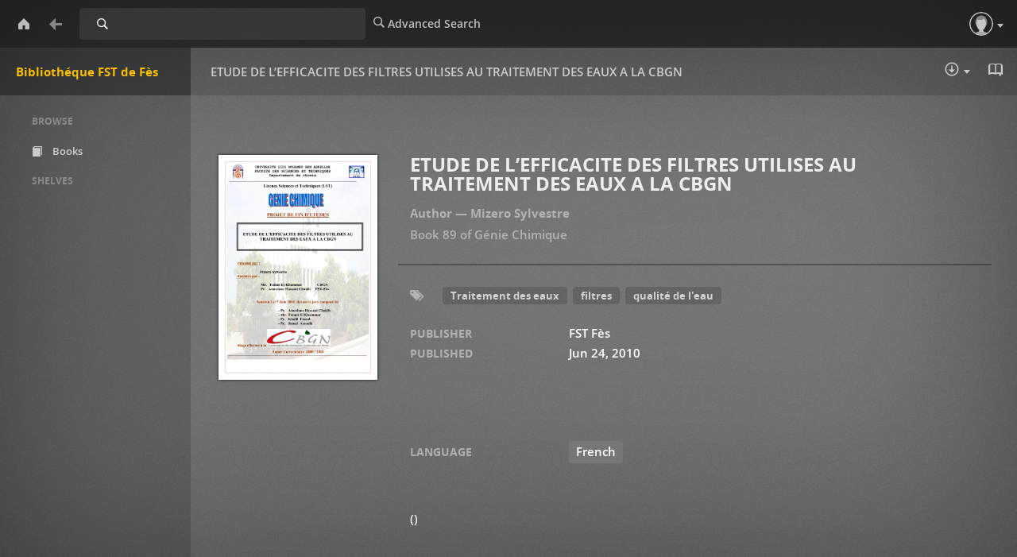

--- FILE ---
content_type: text/html; charset=utf-8
request_url: https://memoirepfe.fst-usmba.ac.ma/book/2087
body_size: 3037
content:

<!DOCTYPE html>
<html lang="en">
  <head>
    <title>Bibliothéque FST de Fès | ETUDE DE L’EFFICACITE DES FILTRES UTILISES AU TRAITEMENT DES EAUX A LA CBGN</title>
    <meta charset="utf-8">
    <meta name="viewport" content="width=device-width, initial-scale=1.0">
    <meta http-equiv="X-UA-Compatible" content="IE=edge,chrome=1">
    <meta name="apple-mobile-web-app-capable" content="yes">

    <!-- Bootstrap -->
    <link rel="apple-touch-icon" sizes="140x140" href="/static/favicon.ico">
    <link rel="shortcut icon" href="/static/favicon.ico">
    <link href="/static/css/libs/bootstrap.min.css" rel="stylesheet" media="screen">
    
    <link href="/static/css/style.css" rel="stylesheet" media="screen">
    <link href="/static/css/upload.css" rel="stylesheet" media="screen">
    
       <link href="/static/css/caliBlur.css" rel="stylesheet" media="screen">
       <link href="/static/css/caliBlur_override.css" rel="stylesheet" media="screen">
    
    <!-- HTML5 Shim and Respond.js IE8 support of HTML5 elements and media queries -->
    <!-- WARNING: Respond.js doesn't work if you view the page via file:// -->
    <!--[if lt IE 9]>
      <script src="https://oss.maxcdn.com/libs/html5shiv/3.7.0/html5shiv.js"></script>
      <script src="https://oss.maxcdn.com/libs/respond.js/1.3.0/respond.min.js"></script>
    <![endif]-->
  </head>
  <body class="book " data-text="Home" data-textback="Back">
    <!-- Static navbar -->
    <div class="navbar navbar-default navbar-static-top" role="navigation">
      <div class="container-fluid">
        <div class="navbar-header">
          <button type="button" class="navbar-toggle" data-toggle="collapse" data-target=".navbar-collapse">
            <span class="sr-only">Toggle Navigation</span>
            <span class="icon-bar"></span>
            <span class="icon-bar"></span>
            <span class="icon-bar"></span>
          </button>
          <a class="navbar-brand" href="/">Bibliothéque FST de Fès</a>
        </div>
        
          <form class="navbar-form navbar-left" role="search" action="/search" method="GET">
            <div class="form-group input-group input-group-sm">
              <label for="query" class="sr-only">Search</label>
              <input type="text" class="form-control" id="query" name="query" placeholder="Search Library" value="">
              <span class="input-group-btn">
                <button type="submit" id="query_submit" class="btn btn-default">Search</button>
              </span>
            </div>
          </form>
        
        <div class="navbar-collapse collapse">
          
          <ul class="nav navbar-nav ">
            <li><a href="/advsearch" id="advanced_search"><span class="glyphicon glyphicon-search"></span><span class="hidden-sm"> Advanced Search</span></a></li>
          </ul>
          
          <ul class="nav navbar-nav navbar-right" id="main-nav">
            
              
              
              
              <li><a id="top_user" data-text="Account" href="/me"><span class="glyphicon glyphicon-user"></span> <span class="hidden-sm">Guest</span></a></li>
              
            
            
          </ul>
        </div><!--/.nav-collapse -->
      </div>
    </div>
    
    
    
      <div id="loader" hidden="true">
        <center>
          <h3>Uploading...</h3>
          <span>Please do not refresh the page</span>.
        </center>
      </div>
    
    <div class="container-fluid">
      <div class="row-fluid">
        
        <div class="col-sm-2">
          <nav class="navigation">
            <ul class="list-unstyled" id="scnd-nav" intent in-standard-append="nav.navigation" in-mobile-after="#main-nav" in-mobile-class="nav navbar-nav">
              <li class="nav-head hidden-xs">Browse</li>
              
                
                    <li id="nav_new" ><a href="/?data=root&amp;sort_param=stored"><span class="glyphicon glyphicon-book"></span> Books</a></li>
                
              
                
              
                
              
                
              
                
              
                
              
                
              
                
              
                
              
                
              
                
              
                
              
                
              
                
              
                
              
                
              
              
                <li class="nav-head hidden-xs public-shelves">Shelves</li>
                
              
              

            </ul>
          </nav>
        </div>
        
        <div class="col-sm-10">
          
<div class="single">
  <div class="row">
    <div class="col-sm-3 col-lg-3 col-xs-5">
      <div class="cover">
          <img id="detailcover" title="ETUDE DE L’EFFICACITE DES FILTRES UTILISES AU TRAITEMENT DES EAUX A LA CBGN" src="/cover/2087?edit=0fbb800d-0bbb-4cc1-a9bf-08e2d26a74a5" alt="ETUDE DE L’EFFICACITE DES FILTRES UTILISES AU TRAITEMENT DES EAUX A LA CBGN" />
      </div>
    </div>
    <div class="col-sm-9 col-lg-9 book-meta">
      <div class="btn-toolbar" role="toolbar">
        <div class="btn-group" role="group" aria-label="Download, send to Kindle, reading">
          
            
            <div class="btn-group" role="group">
                
                  <button id="Download" type="button" class="btn btn-primary">
                    Download :
                  </button>
                  
                  <a href="/download/2087/pdf/2087.pdf" id="btnGroupDrop1pdf" class="btn btn-primary" role="button">
                    <span class="glyphicon glyphicon-download"></span>PDF (525.0 kB)
                  </a>
                  
                
            </div>
            
          
            
          
              <div class="btn-group" role="group">
              
                  <a target="_blank" href="/read/2087/pdf" id="readbtn" class="btn btn-primary" role="button"><span class="glyphicon glyphicon-book"></span> Read in Browser - pdf</a>
                
              </div>
            
            
        </div>
      </div>
      <h2 id="title">ETUDE DE L’EFFICACITE DES FILTRES UTILISES AU TRAITEMENT DES EAUX A LA CBGN</h2>
      <p class="author">
          
            <a href="/author/stored/1054">Mizero Sylvestre</a>
            
          
        </p>
      
      
          <p>Book 89 of <a href='/series/stored/20'>Génie Chimique</a></p>

      

      
       <div class="languages">
       <p>
      <span class="label label-default">Language: French</span>
      </p>
      </div>
      

      

      

      <div class="tags">
      <p>
        <span class="glyphicon glyphicon-tags"></span>

        
          <a href="/category/stored/94" class="btn btn-xs btn-info" role="button">Traitement des eaux</a>
        
          <a href="/category/stored/3779" class="btn btn-xs btn-info" role="button">filtres</a>
        
          <a href="/category/stored/3780" class="btn btn-xs btn-info" role="button">qualité de l&#39;eau</a>
        
      </p>

      </div>
      

      
      <div class="publishers">
        <p>
          <span>Publisher:
              <a href="/publisher/stored/">FST Fès</a>
          </span>
        </p>
      </div>
      

      
      <div class="publishing-date">
        <p>Published: Jun 24, 2010 </p>
      </div>
      
      


        
        <div class="real_custom_columns">
          
        </div>
        
        <div class="real_custom_columns">
          
        </div>
        
        <div class="real_custom_columns">
          
        </div>
        
        <div class="real_custom_columns">
          
        </div>
        
      
      


      
        <div class="comments">
            <h3 id="decription">Description:</h3>
            ()
        </div>
      


      <div class="more-stuff">

      
      
      </div>

    </div>
  </div>
</div>

          
      </div>
    </div>
  </div>
    <div class="modal fade" id="bookDetailsModal" tabindex="-1" role="dialog" aria-labelledby="bookDetailsModalLabel">
      <div class="modal-dialog modal-lg" role="document">
        <div class="modal-content">
          <div class="modal-header">
            <button type="button" class="close" data-dismiss="modal" aria-label="Close"><span aria-hidden="true">&times;</span></button>
            <h4 class="modal-title" id="bookDetailsModalLabel">Book Details</h4>
          </div>
          <div class="modal-body">...</div>
          <div class="modal-footer">
            <button type="button" class="btn btn-default" data-dismiss="modal">Close</button>
          </div>
        </div>
      </div>
    </div>
    
    <!-- jQuery (necessary for Bootstrap's JavaScript plugins) -->
    <script src="/static/js/libs/jquery.min.js"></script>
    <!-- Include all compiled plugins (below), or include individual files as needed -->
    <script src="/static/js/libs/bootstrap.min.js"></script>
    <script src="/static/js/libs/underscore-umd-min.js"></script>
    <script src="/static/js/libs/intention.min.js"></script>
    <script src="/static/js/libs/context.min.js"></script>
    <script src="/static/js/libs/plugins.js"></script>
    <script src="/static/js/libs/jquery.form.min.js"></script>
    <script src="/static/js/uploadprogress.js"> </script>
    <script src="/static/js/main.js"></script>
    
      <script src="/static/js/libs/jquery.visible.min.js"></script>
      <script src="/static/js/libs/compromise.min.js"></script>
      <script src="/static/js/libs/readmore.min.js"></script>
      <script src="/static/js/caliBlur.js"></script>
    
    
<script type="text/template" id="template-shelf-add">
  <li>
    <a href="<%= add %>" data-remove-href="<%= remove %>" data-shelf-action="add">
      <%= content %>
    </a>
  </li>
</script>
<script type="text/template" id="template-shelf-remove">
  <a href="<%= remove %>" data-add-href="<%= add %>" class="btn btn-sm btn-default" data-shelf-action="remove">
    <span class="glyphicon glyphicon-remove"></span> <%= content %>
  </a>
</script>
<script src="/static/js/details.js"></script>
<script src="/static/js/fullscreen.js"></script>

  </body>
</html>

--- FILE ---
content_type: text/javascript; charset=UTF-8; charset=utf-8
request_url: https://memoirepfe.fst-usmba.ac.ma/static/js/main.js
body_size: 28880
content:
/* This file is part of the Calibre-Web (https://github.com/janeczku/calibre-web)
 *    Copyright (C) 2012-2019  mutschler, janeczku, jkrehm, OzzieIsaacs
 *
 *  This program is free software: you can redistribute it and/or modify
 *  it under the terms of the GNU General Public License as published by
 *  the Free Software Foundation, either version 3 of the License, or
 *  (at your option) any later version.
 *
 *  This program is distributed in the hope that it will be useful,
 *  but WITHOUT ANY WARRANTY; without even the implied warranty of
 *  MERCHANTABILITY or FITNESS FOR A PARTICULAR PURPOSE.  See the
 *  GNU General Public License for more details.
 *
 *  You should have received a copy of the GNU General Public License
 *  along with this program. If not, see <http://www.gnu.org/licenses/>.
 */

function getPath() {
    var jsFileLocation = $("script[src*=jquery]").attr("src");  // the js file path
    return jsFileLocation.substr(0, jsFileLocation.search("/static/js/libs/jquery.min.js"));  // the js folder path
}

function postButton(event, action){
    event.preventDefault();
    var newForm = jQuery('<form>', {
        "action": action,
        'target': "_top",
        'method': "post"
    }).append(jQuery('<input>', {
        'name': 'csrf_token',
        'value': $("input[name=\'csrf_token\']").val(),
        'type': 'hidden'
    })).appendTo('body');
    newForm.submit();
}

function elementSorter(a, b) {
    a = +a.slice(0, -2);
    b = +b.slice(0, -2);
    if (a > b) return 1;
    if (a < b) return -1;
    return 0;
}

// Generic control/related handler to show/hide fields based on a checkbox' value
// e.g.
//  <input type="checkbox" data-control="stuff-to-show">
//  <div data-related="stuff-to-show">...</div>
$(document).on("change", "input[type=\"checkbox\"][data-control]", function () {
    var $this = $(this);
    var name = $this.data("control");
    var showOrHide = $this.prop("checked");

    $("[data-related=\"" + name + "\"]").each(function () {
        $(this).toggle(showOrHide);
    });
});

// Generic control/related handler to show/hide fields based on a select' value
$(document).on("change", "select[data-control]", function() {
    var $this = $(this);
    var name = $this.data("control");
    var showOrHide = parseInt($this.val(), 10);
    // var showOrHideLast = $("#" + name + " option:last").val()
    for (var i = 0; i < $(this)[0].length; i++) {
        var element = parseInt($(this)[0][i].value, 10);
        if (element === showOrHide) {
            $("[data-related^=" + name + "][data-related*=-" + element + "]").show();
        } else {
            $("[data-related^=" + name + "][data-related*=-" + element + "]").hide();
        }
    }
});

// Generic control/related handler to show/hide fields based on a select' value
// this one is made to show all values if select value is not 0
$(document).on("change", "select[data-controlall]", function() {
    var $this = $(this);
    var name = $this.data("controlall");
    var showOrHide = parseInt($this.val(), 10);
    if (showOrHide) {
        $("[data-related=" + name + "]").show();
    } else {
        $("[data-related=" + name + "]").hide();
    }
});

/*$(document).on("click", "#sendbtn", function (event) {
    postButton(event, $(this).data('action'));
});

$(document).on("click", ".sendbutton", function (event) {
    // $(".sendbutton").on("click", "body", function(event) {
    postButton(event, $(this).data('action'));
});*/

$(document).on("click", ".postAction", function (event) {
    // $(".sendbutton").on("click", "body", function(event) {
    postButton(event, $(this).data('action'));
});



// Syntax has to be bind not on, otherwise problems with firefox
$(".container-fluid").bind("dragenter dragover", function () {
    if($("#btn-upload").length && !$('body').hasClass('shelforder')) {
        $(this).css('background', '#e6e6e6');
    }
    return false;
});

// Syntax has to be bind not on, otherwise problems with firefox
$(".container-fluid").bind("dragleave", function () {
    if($("#btn-upload").length && !$('body').hasClass('shelforder')) {
        $(this).css('background', '');
    }
    return false;
});

// Syntax has to be bind not on, otherwise problems with firefox
$(".container-fluid").bind('drop', function (e) {
    e.preventDefault()
    e.stopPropagation();
    if($("#btn-upload").length) {
        var files = e.originalEvent.dataTransfer.files;
        var test = $("#btn-upload")[0].accept;
        $(this).css('background', '');
        const dt = new DataTransfer();
        jQuery.each(files, function (index, item) {
            if (test.indexOf(item.name.substr(item.name.lastIndexOf('.'))) !== -1) {
                dt.items.add(item);
            }
        });
        if (dt.files.length) {
            $("#btn-upload")[0].files = dt.files;
            $("#form-upload").submit();
        }
    }
});

$("#btn-upload").change(function() {
    $("#form-upload").submit();
});

$("#form-upload").uploadprogress({
    redirect_url: getPath() + "/", //"{{ url_for('web.index')}}",
    uploadedMsg: $("#form-upload").data("message"), //"{{_('Upload done, processing, please wait...')}}",
    modalTitle: $("#form-upload").data("title"), //"{{_('Uploading...')}}",
    modalFooter: $("#form-upload").data("footer"), //"{{_('Close')}}",
    modalTitleFailed: $("#form-upload").data("failed") //"{{_('Error')}}"
});

$(document).ready(function() {
  var inp = $('#query').first()
  if (inp.length) {
    var val = inp.val()
    if (val.length) {
      inp.val('').blur().focus().val(val)
    }
  }
});

$(".session").click(function() {
    window.sessionStorage.setItem("back", window.location.pathname);
});

$("#back").click(function() {
   var loc = sessionStorage.getItem("back");
   if (!loc) {
       loc = $(this).data("back");
   }
   sessionStorage.removeItem("back");
   window.location.href = loc;

});

function confirmDialog(id, dialogid, dataValue, yesFn, noFn) {
    var $confirm = $("#" + dialogid);
    $("#btnConfirmYes-"+ dialogid).off('click').click(function () {
        yesFn(dataValue);
        $confirm.modal("hide");
    });
    $("#btnConfirmNo-"+ dialogid).off('click').click(function () {
        if (typeof noFn !== 'undefined') {
            noFn(dataValue);
        }
        $confirm.modal("hide");
    });
    $.ajax({
        method:"post",
        dataType: "json",
        url: getPath() + "/ajax/loaddialogtexts/" + id,
        success: function success(data) {
            $("#header-"+ dialogid).html(data.header);
            $("#text-"+ dialogid).html(data.main);
        }
    });
    $confirm.modal('show');
}

$("#delete_confirm").click(function(event) {
    //get data-id attribute of the clicked element
    var deleteId = $(this).data("delete-id");
    var bookFormat = $(this).data("delete-format");
    var ajaxResponse = $(this).data("ajax");
    if (bookFormat) {
        window.location.href = getPath() + "/delete/" + deleteId + "/" + bookFormat;
    } else {
        if (ajaxResponse) {
            path = getPath() + "/ajax/delete/" + deleteId;
            $.ajax({
                method:"post",
                url: path,
                timeout: 900,
                success:function(data) {
                    data.forEach(function(item) {
                        if (!jQuery.isEmptyObject(item)) {
                            if (item.format != "") {
                                $("button[data-delete-format='"+item.format+"']").addClass('hidden');
                            }
                            $( ".navbar" ).after( '<div class="row-fluid text-center" >' +
                                '<div id="flash_'+item.type+'" class="alert alert-'+item.type+'">'+item.message+'</div>' +
                                '</div>');

                        }
                    });
                    $("#books-table").bootstrapTable("refresh");
                }
            });
        } else {
            postButton(event, getPath() + "/delete/" + deleteId);
        }
    }

});

//triggered when modal is about to be shown
$("#deleteModal").on("show.bs.modal", function(e) {
    //get data-id attribute of the clicked element and store in button
    var bookId = $(e.relatedTarget).data("delete-id");
    var bookfomat = $(e.relatedTarget).data("delete-format");
    if (bookfomat) {
        $("#book_format").removeClass('hidden');
        $("#book_complete").addClass('hidden');
    } else {
        $("#book_complete").removeClass('hidden');
        $("#book_format").addClass('hidden');
    }
    $(e.currentTarget).find("#delete_confirm").data("delete-id", bookId);
    $(e.currentTarget).find("#delete_confirm").data("delete-format", bookfomat);
    $(e.currentTarget).find("#delete_confirm").data("ajax", $(e.relatedTarget).data("ajax"));
});

$(function() {
    var updateTimerID;
    var updateText;

    // Allow ajax prefilters to be added/removed dynamically
    // eslint-disable-next-line new-cap
    var preFilters = $.Callbacks();
    $.ajaxPrefilter(preFilters.fire);

    // equip all post requests with csrf_token
    var csrftoken = $("input[name='csrf_token']").val();
    $.ajaxSetup({
        beforeSend: function(xhr, settings) {
            if (!/^(GET|HEAD|OPTIONS|TRACE)$/i.test(settings.type) && !this.crossDomain) {
                xhr.setRequestHeader("X-CSRFToken", csrftoken)
            }
        }
    });

    function restartTimer() {
        $("#spinner").addClass("hidden");
        $("#RestartDialog").modal("hide");
    }

    function cleanUp() {
        clearInterval(updateTimerID);
        $("#spinner2").hide();
        $("#DialogFinished").removeClass("hidden");
        $("#check_for_update").removeClass("hidden");
        $("#perform_update").addClass("hidden");
        $("#message").alert("close");
        $("#update_table > tbody > tr").each(function () {
            if ($(this).attr("id") !== "current_version") {
                $(this).closest("tr").remove();
            }
        });
    }

    function updateTimer() {
        var no_response = 0;
        $.ajax({
            dataType: "json",
            url: getPath() + "/get_updater_status",
            success: function success(data) {
                $("#DialogContent").html(updateText[data.status]);
                if (data.status > 6) {
                    cleanUp();
                }
            },
            error: function error() {
                // Server has to restart in 60 Sek. otherwise output error message
                no_response += 1;
                if (no_response > 30) {
                    $("#DialogContent").html(updateText[11]);
                    cleanUp();
                }
            },
            timeout: 2000
        });
    }

    function fillFileTable(path, type, folder, filt) {
        var request_path = "/../../ajax/pathchooser/";
        $.ajax({
            dataType: "json",
            data: {
                path: path,
                folder: folder,
                filter: filt
            },
            url: window.location.pathname + request_path,
            success: function success(data) {
                if ($("#element_selected").text() ==="") {
                    $("#element_selected").text(data.cwd);
                }
                $("#file_table > tbody > tr").each(function () {
                    if ($(this).attr("id") !== "parent") {
                        $(this).closest("tr").remove();
                    } else {
                        if(data.absolute && data.parentdir !== "") {
                           $(this)[0].attributes['data-path'].value  = data.parentdir;
                        } else {
                            $(this)[0].attributes['data-path'].value  = "..";
                        }
                    }
                });
                if (data.parentdir !== "") {
                    $("#parent").removeClass('hidden')
                } else {
                    $("#parent").addClass('hidden')
                }
                // console.log(data);
                data.files.forEach(function(entry) {
                    if(entry.type === "dir") {
                        var type = "<span class=\"glyphicon glyphicon-folder-close\"></span>";
                } else {
                    var type = "";
                }
                    $("<tr class=\"tr-clickable\" data-type=\"" + entry.type + "\" data-path=\"" +
                        entry.fullpath + "\"><td>" + type + "</td><td>" + entry.name + "</td><td>" +
                        entry.size + "</td></tr>").appendTo($("#file_table"));
                });
            },
            timeout: 2000
        });
    }

    $(".discover .row").isotope({
        // options
        itemSelector : ".book",
        layoutMode : "fitRows"
    });

    $(".grid").isotope({
        // options
        itemSelector : ".grid-item",
        layoutMode : "fitColumns"
    });

    if ($(".load-more").length && $(".next").length) {
        var $loadMore = $(".load-more .row").infiniteScroll({
            debug: false,
            // selector for the paged navigation (it will be hidden)
            path : ".next",
            // selector for the NEXT link (to page 2)
            append : ".load-more .book"
            //animate      : true, # ToDo: Reenable function
            //extraScrollPx: 300
        });
        $loadMore.on( "append.infiniteScroll", function( event, response, path, data ) {
            if ($("body").hasClass("blur")) {
                $(".pagination").addClass("hidden").html(() => $(response).find(".pagination").html());
                $(" a:not(.dropdown-toggle) ")
                  .removeAttr("data-toggle");
            }
            $(".load-more .row").isotope( "appended", $(data), null );
        });

        // fix for infinite scroll on CaliBlur Theme (#981)
        if ($("body").hasClass("blur")) {
            $(".col-sm-10").bind("scroll", function () {
                if (
                    $(this).scrollTop() + $(this).innerHeight() >=
                    $(this)[0].scrollHeight
                ) {
                    $loadMore.infiniteScroll("loadNextPage");
                    window.history.replaceState({}, null, $loadMore.infiniteScroll("getAbsolutePath"));
                }
            });
        }
    }

    $("#restart").click(function() {
        $.ajax({
            method:"post",
            contentType: "application/json; charset=utf-8",
            dataType: "json",
            url: getPath() + "/shutdown",
            data: JSON.stringify({"parameter":0}),
            success: function success() {
                $("#spinner").show();
                setTimeout(restartTimer, 3000);
            }
        });
    });
    $("#shutdown").click(function() {
        $.ajax({
            method:"post",
            contentType: "application/json; charset=utf-8",
            dataType: "json",
            url: getPath() + "/shutdown",
            data: JSON.stringify({"parameter":1}),
            success: function success(data) {
                return alert(data.text);
            }
        });
    });
    $("#check_for_update").click(function() {
        var $this = $(this);
        var buttonText = $this.html();
        $this.html("...");
        $("#DialogContent").html("");
        $("#DialogFinished").addClass("hidden");
        $("#update_error").addClass("hidden");
        if ($("#message").length) {
            $("#message").alert("close");
        }
        $.ajax({
            dataType: "json",
            url: window.location.pathname + "/../../get_update_status",
            success: function success(data) {
                $this.html(buttonText);

                var cssClass = "";
                var message = "";

                if (data.success === true) {
                    if (data.update === true) {
                        $("#check_for_update").addClass("hidden");
                        $("#perform_update").removeClass("hidden");
                        $("#update_info")
                            .removeClass("hidden")
                            .find("span").html(data.commit);

                        data.history.forEach(function(entry) {
                            $("<tr><td>" + entry[0] + "</td><td>" + entry[1] + "</td></tr>").appendTo($("#update_table"));
                        });
                        cssClass = "alert-warning";
                    } else {
                        cssClass = "alert-success";
                    }
                } else {
                    cssClass = "alert-danger";
                }

                message = "<div id=\"message\" class=\"alert " + cssClass
                    + " fade in\"><a href=\"#\" class=\"close\" data-dismiss=\"alert\">&times;</a>"
                    + data.message + "</div>";

                $(message).insertAfter($("#update_table"));
            }
        });
    });
    $("#restart_database").click(function() {
        $("#DialogHeader").addClass("hidden");
        $("#DialogFinished").addClass("hidden");
        $("#DialogContent").html("");
        $("#spinner2").show();
        $.ajax({
            method:"post",
            contentType: "application/json; charset=utf-8",
            dataType: "json",
            url: getPath() + "/shutdown",
            data: JSON.stringify({"parameter":2}),
            success: function success(data) {
                $("#spinner2").hide();
                $("#DialogContent").html(data.text);
                $("#DialogFinished").removeClass("hidden");
            }
        });
    });
    $("#perform_update").click(function() {
        $("#DialogHeader").removeClass("hidden");
        $("#spinner2").show();
        $.ajax({
            type: "POST",
            dataType: "json",
            data: { start: "True" },
            url: getPath() + "/get_updater_status",
            success: function success(data) {
                updateText = data.text;
                $("#DialogContent").html(updateText[data.status]);
                updateTimerID = setInterval(updateTimer, 2000);
            }
        });
    });

    // Init all data control handlers to default
    $("input[data-control]").trigger("change");
    $("select[data-control]").trigger("change");
    $("select[data-controlall]").trigger("change");

    $("#bookDetailsModal")
        .on("show.bs.modal", function(e) {
            var $modalBody = $(this).find(".modal-body");

            // Prevent static assets from loading multiple times
            var useCache = function(options) {
                options.async = true;
                options.cache = true;
            };
            preFilters.add(useCache);

            $.get(e.relatedTarget.href).done(function(content) {
                $modalBody.html(content);
                preFilters.remove(useCache);
            });
        })
        .on("hidden.bs.modal", function() {
            $(this).find(".modal-body").html("...");
        });

    $("#modal_kobo_token")
        .on("show.bs.modal", function(e) {
            var $modalBody = $(this).find(".modal-body");

            // Prevent static assets from loading multiple times
            var useCache = function(options) {
                options.async = true;
                options.cache = true;
            };
            preFilters.add(useCache);

            $.get(e.relatedTarget.href).done(function(content) {
                $modalBody.html(content);
                preFilters.remove(useCache);
            });
        })
        .on("hidden.bs.modal", function() {
            $(this).find(".modal-body").html("...");
            $("#config_delete_kobo_token").show();
            $("#kobo_full_sync").show();
        });

    $("#config_delete_kobo_token").click(function() {
        confirmDialog(
            $(this).attr('id'),
            "GeneralDeleteModal",
            $(this).data('value'),
            function (value) {
                $.ajax({
                    method: "post",
                    url: getPath() + "/kobo_auth/deleteauthtoken/" + value,
                });
                $("#config_delete_kobo_token").hide();
                $("#kobo_full_sync").hide();
            }
        );
    });

    $("#toggle_order_shelf").click(function() {
        $("#new").toggleClass("disabled");
        $("#old").toggleClass("disabled");
        $("#asc").toggleClass("disabled");
        $("#desc").toggleClass("disabled");
        $("#auth_az").toggleClass("disabled");
        $("#auth_za").toggleClass("disabled");
        $("#pub_new").toggleClass("disabled");
        $("#pub_old").toggleClass("disabled");
        var alternative_text = $("#toggle_order_shelf").data('alt-text');
        $("#toggle_order_shelf").data('alt-text', $("#toggle_order_shelf").html());
        $("#toggle_order_shelf").html(alternative_text);
    });

    $("#btndeluser").click(function() {
        confirmDialog(
            $(this).attr('id'),
            "GeneralDeleteModal",
            $(this).data('value'),
            function(value){
                var subform = $('#user_submit').closest("form");
                subform.submit(function(eventObj) {
                    $(this).append('<input type="hidden" name="delete" value="True" />');
                    return true;
                });
                subform.submit();
            }
        );
    });

    $("#kobo_full_sync").click(function() {
        confirmDialog(
           "btnfullsync",
            "GeneralDeleteModal",
            $(this).data('value'),
            function(value){
                path = getPath() + "/ajax/fullsync"
                $.ajax({
                    method:"post",
                    url: path,
                    timeout: 900,
                    success:function(data) {
                        data.forEach(function(item) {
                            if (!jQuery.isEmptyObject(item)) {
                                $( ".navbar" ).after( '<div class="row-fluid text-center" >' +
                                    '<div id="flash_'+item.type+'" class="alert alert-'+item.type+'">'+item.message+'</div>' +
                                    '</div>');
                            }
                        });
                    }
                });
            }
        );
    });


    $("#user_submit").click(function() {
        this.closest("form").submit();
    });

    function handle_response(data) {
        if (!jQuery.isEmptyObject(data)) {
            data.forEach(function (item) {
                $(".navbar").after('<div class="row-fluid text-center">' +
                    '<div id="flash_' + item.type + '" class="alert alert-' + item.type + '">' + item.message + '</div>' +
                    '</div>');
            });
        }
    }

    $('.collapse').on('shown.bs.collapse', function(){
        $(this).parent().find(".glyphicon-plus").removeClass("glyphicon-plus").addClass("glyphicon-minus");
    }).on('hidden.bs.collapse', function(){
    $(this).parent().find(".glyphicon-minus").removeClass("glyphicon-minus").addClass("glyphicon-plus");
    });

    function changeDbSettings() {
        $("#db_submit").closest('form').submit();
    }

    $("#db_submit").click(function(e) {
        e.preventDefault();
        e.stopPropagation();
        this.blur();
        $.ajax({
            method:"post",
            dataType: "json",
            url: window.location.pathname + "/../../ajax/simulatedbchange",
            data: {config_calibre_dir: $("#config_calibre_dir").val(), csrf_token: $("input[name='csrf_token']").val()},
            success: function success(data) {
                if ( data.change ) {
                    if ( data.valid ) {
                        confirmDialog(
                        "db_submit",
                    "GeneralChangeModal",
                            0,
                            changeDbSettings
                        );
                    }
                    else {
                        $("#InvalidDialog").modal('show');
                    }
                } else {
                    changeDbSettings();
                }
            }
        });
    });

    $("#config_submit").click(function(e) {
        e.preventDefault();
        e.stopPropagation();
        this.blur();
        window.scrollTo({top: 0, behavior: 'smooth'});
        var request_path = "/../../admin/ajaxconfig";
        var loader = "/../..";
        $("#flash_success").remove();
        $("#flash_danger").remove();
        $.post(window.location.pathname + request_path, $(this).closest("form").serialize(), function(data) {
            $('#config_upload_formats').val(data.config_upload);
            if(data.reboot) {
                $("#spinning_success").show();
                var rebootInterval = setInterval(function(){
                    $.get({
                        url:window.location.pathname + "/../../admin/alive",
                        success: function (d, statusText, xhr) {
                            if (xhr.status < 400) {
                                $("#spinning_success").hide();
                                clearInterval(rebootInterval);
                                if (data.result) {
                                    handle_response(data.result);
                                    data.result = "";
                                }
                            }
                        },
                    });
                }, 1000);
            } else {
                handle_response(data.result);
            }
        });
    });

    $("#delete_shelf").click(function(event) {
        confirmDialog(
            $(this).attr('id'),
            "GeneralDeleteModal",
            $(this).data('value'),
            function(value){
                postButton(event, $("#delete_shelf").data("action"));
                // $("#delete_shelf").closest("form").submit()
            }
        );

    });

    $("#fileModal").on("show.bs.modal", function(e) {
        var target = $(e.relatedTarget);
        var path = $("#" + target.data("link"))[0].value;
        var folder = target.data("folderonly");
        var filter = target.data("filefilter");
        $("#element_selected").text(path);
        $("#file_confirm").data("link", target.data("link"));
        $("#file_confirm").data("folderonly", (typeof folder === 'undefined') ? false : true);
        $("#file_confirm").data("filefilter", (typeof filter === 'undefined') ? "" : filter);
        $("#file_confirm").data("newfile", target.data("newfile"));
        fillFileTable(path,"dir", folder, filter);
    });

    $("#file_confirm").click(function() {
        $("#" + $(this).data("link"))[0].value = $("#element_selected").text()
    });

    $(document).on("click", ".tr-clickable", function() {
        var path = this.attributes["data-path"].value;
        var type = this.attributes["data-type"].value;
        var folder = $(file_confirm).data("folderonly");
        var filter = $(file_confirm).data("filefilter");
        var newfile = $(file_confirm).data("newfile");
        if (newfile !== "") {
            $("#element_selected").text(path + $("#new_file".text()));
        } else {
            $("#element_selected").text(path);
        }
        if(type === "dir") {
            fillFileTable(path, type, folder, filter);
        }
    });

    $(window).resize(function() {
        $(".discover .row").isotope("layout");
    });

    $("#import_ldap_users").click(function() {
        $("#DialogHeader").addClass("hidden");
        $("#DialogFinished").addClass("hidden");
        $("#DialogContent").html("");
        $("#spinner2").show();
        $.ajax({
            method:"post",
            contentType: "application/json; charset=utf-8",
            dataType: "json",
            url: getPath() + "/import_ldap_users",
            success: function success(data) {
                $("#spinner2").hide();
                $("#DialogContent").html(data.text);
                $("#DialogFinished").removeClass("hidden");
            }
        });
    });

    $(".author-expand").click(function() {
        $(this).parent().find("a.author-name").slice($(this).data("authors-max")).toggle();
        $(this).parent().find("span.author-hidden-divider").toggle();
        $(this).html() === $(this).data("collapse-caption") ? $(this).html("(...)") : $(this).html($(this).data("collapse-caption"));
        $(".discover .row").isotope("layout");
    });

    $(".update-view").click(function(e) {
        var view = $(this).data("view");
        e.preventDefault();
        e.stopPropagation();
        $.ajax({
            method:"post",
            contentType: "application/json; charset=utf-8",
            dataType: "json",
            url: getPath() + "/ajax/view",
            data: "{\"series\": {\"series_view\": \""+ view +"\"}}",
            success: function success() {
                location.reload();
            }
        });
    });
});


--- FILE ---
content_type: text/javascript; charset=UTF-8; charset=utf-8
request_url: https://memoirepfe.fst-usmba.ac.ma/static/js/details.js
body_size: 3273
content:
/* This file is part of the Calibre-Web (https://github.com/janeczku/calibre-web)
 *    Copyright (C) 2018 jkrehm
 *
 *  This program is free software: you can redistribute it and/or modify
 *  it under the terms of the GNU General Public License as published by
 *  the Free Software Foundation, either version 3 of the License, or
 *  (at your option) any later version.
 *
 *  This program is distributed in the hope that it will be useful,
 *  but WITHOUT ANY WARRANTY; without even the implied warranty of
 *  MERCHANTABILITY or FITNESS FOR A PARTICULAR PURPOSE.  See the
 *  GNU General Public License for more details.
 *
 *  You should have received a copy of the GNU General Public License
 *  along with this program. If not, see <http://www.gnu.org/licenses/>.
 */

/* global _ */

$(function() {
    $("#have_read_form").ajaxForm();
});

$("#have_read_cb").on("change", function() {
    $.ajax({
        url: this.closest("form").action,
        method:"post",
        data: $(this).closest("form").serialize(),
        error: function(response) {
            var data = [{type:"danger", message:response.responseText}]
            $("#flash_success").remove();
            $("#flash_danger").remove();
            if (!jQuery.isEmptyObject(data)) {
                data.forEach(function (item) {
                    $(".navbar").after('<div class="row-fluid text-center" >' +
                        '<div id="flash_' + item.type + '" class="alert alert-' + item.type + '">' + item.message + '</div>' +
                        '</div>');
                });
            }
        }
    });
});

$(function() {
    $("#archived_form").ajaxForm();
});

$("#archived_cb").on("change", function() {
    $(this).closest("form").submit();
});

(function() {
    var templates = {
        add: _.template(
            $("#template-shelf-add").html()
        ),
        remove: _.template(
            $("#template-shelf-remove").html()
        )
    };

    $("#shelf-actions").on("click", "[data-shelf-action]", function (e) {
        e.preventDefault();

        $.post(this.href)
            .done(function() {
                var $this = $(this);
                switch ($this.data("shelf-action")) {
                    case "add":
                        $("#remove-from-shelves").append(
                            templates.remove({
                                add: this.href,
                                remove: $this.data("remove-href"),
                                content: $("<div>").text(this.textContent).html()
                            })
                        );
                        break;
                    case "remove":
                        $("#add-to-shelves").append(
                            templates.add({
                                add: $this.data("add-href"),
                                remove: this.href,
                                content: $("<div>").text(this.textContent).html(),
                            })
                        );
                        break;
                }
                this.parentNode.removeChild(this);
            }.bind(this))
            .fail(function(xhr) {
                var $msg = $("<span/>", { "class": "text-danger"}).text(xhr.responseText);
                $("#shelf-action-status").html($msg);

                setTimeout(function() {
                    $msg.remove();
                }, 10000);
            });
    });
})();
